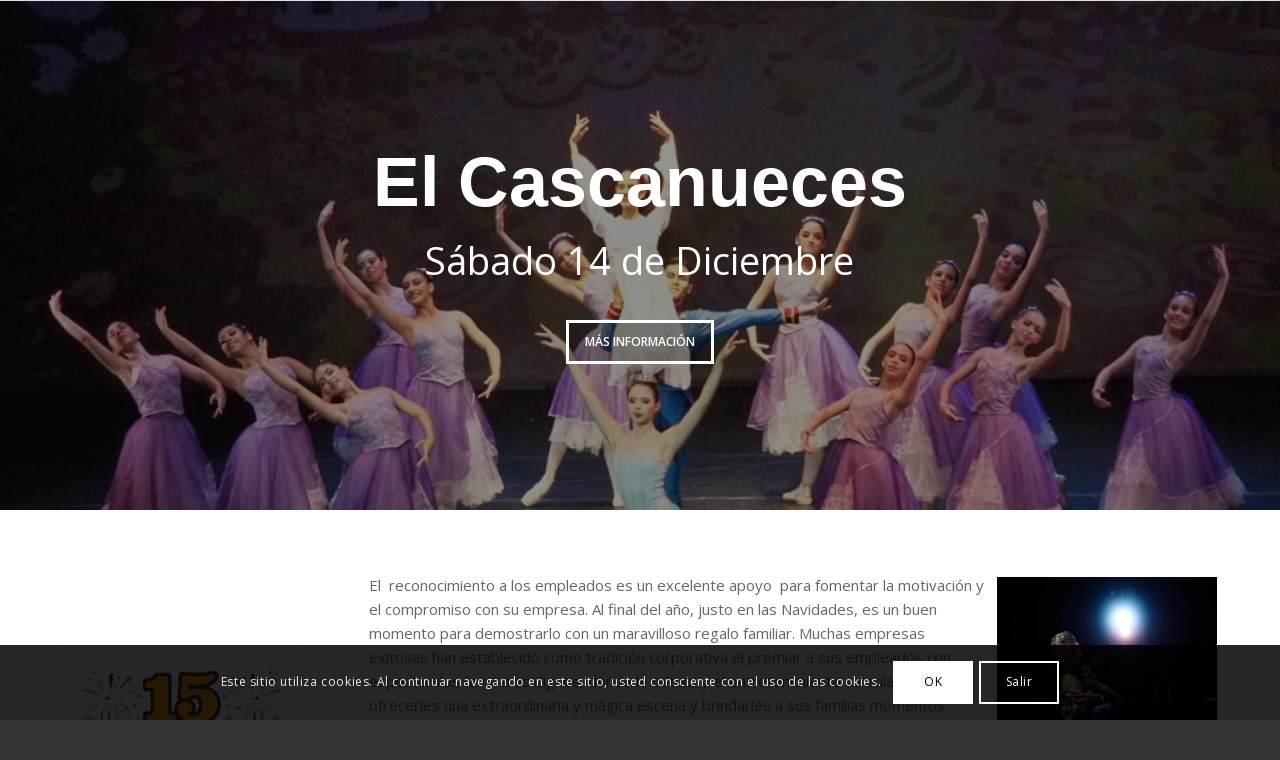

--- FILE ---
content_type: text/css
request_url: https://www.balletdelamar.com/wp-content/uploads/dynamic_avia/avia_posts_css/post-1413.css?ver=ver-1709807067
body_size: -37
content:
#top #wrap_all .avia-slideshow .av-slideshow-caption.av-9ijr5m-70e66a5ad3e8b91e703c6370c3818162__0 .avia-caption-title{font-size:70px}#top .avia-slideshow .av-slideshow-caption.av-9ijr5m-70e66a5ad3e8b91e703c6370c3818162__0 .avia-caption-content{font-size:38px}#top .avia-slideshow .av-slideshow-caption.av-9ijr5m-70e66a5ad3e8b91e703c6370c3818162__0 .avia-caption-content p{font-size:38px} .avia-section.av-7hhp22-4d742a78ddc4dcd3d86c674de946e56a{background-color:#ffffff;background-image:unset}.avia-section.av-7hhp22-4d742a78ddc4dcd3d86c674de946e56a .av-section-color-overlay{opacity:0.7} .flex_column.av-77fsia-dad9948903f8b69632313cc9f9a042eb{border-radius:0px 0px 0px 0px;padding:0px 0px 0px 0px} .avia-image-container.av-k2cbhnrb-ef05f6f011c94799e2b1f6822a79a7ee img.avia_image{box-shadow:none}.avia-image-container.av-k2cbhnrb-ef05f6f011c94799e2b1f6822a79a7ee .av-image-caption-overlay-center{color:#ffffff} .flex_column.av-70ji8i-8b86b3e074f736de9fdc0e156946f244{border-radius:0px 0px 0px 0px;padding:0px 0px 0px 0px} .flex_column.av-5my9pl-6f4bc88e55239ebb873423475c1950de{border-radius:0px 0px 0px 0px;padding:0px 0px 0px 0px} .avia-image-container.av-k2cbhnrb-1903866739c22dc46b906824e43707b2 img.avia_image{box-shadow:none}.avia-image-container.av-k2cbhnrb-1903866739c22dc46b906824e43707b2 .av-image-caption-overlay-center{color:#ffffff} .flex_column.av-3lsiw9-d94765853073cf0f042758745b4b69a1{border-radius:0px 0px 0px 0px;padding:0px 0px 0px 0px} #top .av-special-heading.av-4q1fgl-9d19e92495945aff6b132c6f02838d28{padding-bottom:10px}body .av-special-heading.av-4q1fgl-9d19e92495945aff6b132c6f02838d28 .av-special-heading-tag .heading-char{font-size:25px}.av-special-heading.av-4q1fgl-9d19e92495945aff6b132c6f02838d28 .av-subheading{font-size:15px} #top .av-special-heading.av-31ci1x-e9d4dac6de1195abb00e60a8d90567a2{padding-bottom:10px}body .av-special-heading.av-31ci1x-e9d4dac6de1195abb00e60a8d90567a2 .av-special-heading-tag .heading-char{font-size:25px}.av-special-heading.av-31ci1x-e9d4dac6de1195abb00e60a8d90567a2 .av-subheading{font-size:15px} .avia-image-container.av-k24xd5ee-b48fb0f94b09de52749edf7919149b9e img.avia_image{box-shadow:none}.avia-image-container.av-k24xd5ee-b48fb0f94b09de52749edf7919149b9e .av-image-caption-overlay-center{color:#ffffff}